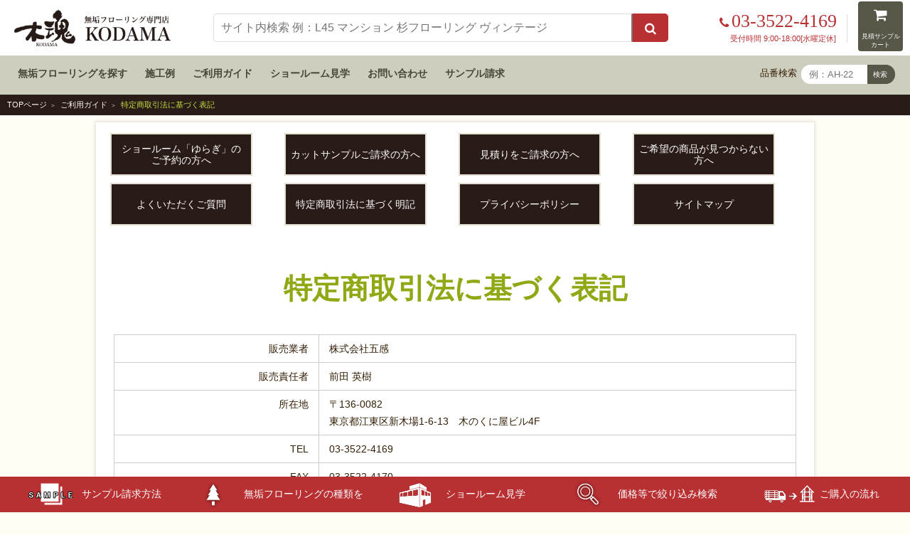

--- FILE ---
content_type: text/html; charset=UTF-8
request_url: https://www.muku-flooring.jp/guide/low.html
body_size: 23523
content:
<!doctype html>
<html lang="ja">
<head prefix="og: https://ogp.me/ns# fb: https://ogp.me/ns/fb# article: https://ogp.me/ns/article#">
<!-- Google Tag Manager -->
<script>(function(w,d,s,l,i){w[l]=w[l]||[];w[l].push({'gtm.start':
new Date().getTime(),event:'gtm.js'});var f=d.getElementsByTagName(s)[0],
j=d.createElement(s),dl=l!='dataLayer'?'&l='+l:'';j.async=true;j.src=
'https://www.googletagmanager.com/gtm.js?id='+i+dl;f.parentNode.insertBefore(j,f);
})(window,document,'script','dataLayer','GTM-T262BKQ');</script>
<!-- End Google Tag Manager -->
<meta charset="utf-8">
<meta name="viewport" content="width=device-width, initial-scale=1">
<title>特定商取引法に基づく表記｜無垢フローリング専門店 木魂</title>
<meta name="keywords" content="無垢フローリング,フローリング,床材,木魂,五感">
<meta name="description" content="無垢フローリング専門店 木魂 は、株式会社 五感 が運営する無垢床材通販サイトです。このページでは、特定商取引法に基づく表記をご確認いただけます。">
<link rel="stylesheet" href="../css/reset.css">
<link rel="stylesheet" href="../css/style.css">
<link rel="stylesheet" href="../css/header.css">
<link rel="stylesheet" href="../css/footer2.css">
<link rel="stylesheet" href="../css/tags.css">
<link rel="stylesheet" href="guide.css">
<link rel="shortcut icon" href="//www.muku-flooring.jp/lib/img/icon/favicon.ico">
</head>

<body>
<!-- Google Tag Manager (noscript) -->
<noscript><iframe src="https://www.googletagmanager.com/ns.html?id=GTM-T262BKQ"
height="0" width="0" style="display:none;visibility:hidden"></iframe></noscript>
<!-- End Google Tag Manager (noscript) -->
<header id="top-head">
	<div class="navBox">
		<figure class="main" itemscope itemtype="http://schema.org/Organization">
			<a href="/" itemprop="url"><img src="/img/logo.png" width="700" height="166" alt="無垢フローリング専門店木魂"></a>
		</figure>
		
		
		<div class="actionBox">
			<ul>
				<li>
					
					<div class="telBox">
						<div class="tel">
							<a href="tel:03-3522-4169" class=""><span class="delete"><i class="fa fa-phone" aria-hidden="true"></i>03-3522-4169</span></a>
						</div><!-- .tel End -->
						<div class="time">受付時間 9:00-18:00[水曜定休]</div>
					</div><!-- .telBox End -->
				</li>
				<li>
					<a href="/cart/mitsumori/index.html" class="btn">
						<span><i class="fa fa-shopping-cart" aria-hidden="true" title="見積サンプルカート"></i></span>
					</a>
				</li>
			</ul>
		</div><!-- .actionBox End -->
		<nav class="globalNav">
			
			<div class="searchBox">
				<div class="mt-site-search-container"><div id="mt-site-search" class="mt-site-search" data-fields="keywords" data-language="ja_JP" data-entry-jsons="https://search-1610846773-21069.movabletype.io/600392f55b079745c0eb9dc2/entry.json" data-search-result-count="100" data-storage-id="600392f55b079745c0eb9dc2" data-no-site-fetch="1" data-site-id="25993" data-search-placeholder="サイト内検索 例：L45 マンション 杉フローリング ヴィンテージ" data-search-id="600392f55b079745c0eb9dc2" data-search-result-layout="modal"></div></div><script src="https://site-search.movabletype.net/v1/assets/25993/js/search.js" id="mt-site-search-script" async defer></script>
			</div>
		</nav>
	</div><!-- .navBox End -->
	<div class="band">
		<ul>
			<li><a href="/wood_list.html">無垢フローリングを探す</a></li>
			<li><a href="/works/">施工例</a></li>
			<li><a href="/guide/">ご利用ガイド</a></li>
			<li><a href="/kodama/yuragi.html">ショールーム見学</a></li>
			<li><a href="/contact.html">お問い合わせ</a></li>
			<li><a href="/sample/">サンプル請求</a></li>
			<li class="search">
				<div class="">
					<span>品番検索</span>
					<form name="form1" method="post" action="/cgi-bin/search/jump.php">
						<input name="key" value="" size="8" type="text" placeholder="例：AH-22">
						<div class="hinban_submit">
							<input name="submit" value="検索" type="submit" style=" font-size: 80%;">
						</div>
					</form>
				</div><!-- .searchBox End -->
			</li>
		</ul>
	</div><!-- .band End -->
</header><!-- header End -->
<div class="wrap">
		<ul class="topicpath">
				<li><a href="../index.html">TOPページ</a></li>
				<li><a href="index.html">ご利用ガイド</a></li>
				<li>特定商取引法に基づく表記</li>
		</ul>

		<section class="max-w_900">
		<div>
				<ul class="guide-button-container">
						<li><a href="index.html#yuragi"><span>ショールーム「ゆらぎ」の<br>ご予約の方へ</span></a></li>
						<li><a href="index.html#sample"><span>カットサンプルご請求の方へ</span></a></li>
						<li><a href="index.html#mitsumori"><span>見積りをご請求の方へ</span></a></li>
						<li><a href="index.html#order"><span>ご希望の商品が見つからない方へ</span></a></li>
						<li><a href="qa.html"><span>よくいただくご質問</span></a></li>
						<li><a href="low.html"><span>特定商取引法に基づく明記</span></a></li>
						<li><a href="pp.html"><span>プライバシーポリシー</span></a></li>
						<li><a href="sitemap.html"><span>サイトマップ</span></a></li>
				</ul>
		</div>
				<h1 id="h1-new">特定商取引法に基づく表記</h1>
					<div class="pad_0_10px">
							<dl class="dl_table">
									<dt>販売業者</dt>
									<dd>株式会社五感</dd>
									<dt>販売責任者</dt>
									<dd>前田 英樹</dd>
									<dt>所在地</dt>
									<dd>〒136-0082<br>東京都江東区新木場1-6-13　木のくに屋ビル4F</dd>
									<dt>TEL</dt>
									<dd>03-3522-4169</dd>
									<dt>FAX</dt>
									<dd>03-3522-4170</dd>
									<dt>定休日</dt>
									<dd>毎週水曜</dd>
									<dt>公開メールアドレス</dt>
									<dd> kodama@muku-flooring.jp</dd>
									<dt>ホームページURL</dt>
									<dd>https://www.muku-flooring.jp</dd>
									<dt>適格請求書発行事業者登録番号</dt>
									<dd>T8010601035725</dd>
									<dt>お支払い方法</dt>
									<dd>次の方法によりお支払いください。<br>・銀行振込（三菱東京UFJ銀行）による先払い<br><span class="fs_07">※正式なご注文後、メールにて口座番号をお知らせいたします。</span></dd>
									<dt>商品代金以外の必要料金</dt>
									<dd>送料 , 振込手数料</dd>
									<dt>お支払い期限</dt>
									<dd>正式なご注文後、７日以内にお振込ください。</dd>
									<dt>配送方法</dt>
									<dd>佐川急便・ヤマト運輸・フットワーク・新潟運輸・福山通運・西濃運輸 等で配送。<br><span class="fs_07">※配送業者の指定はお受けできません。</span></dd>
									<dt>商品の引き渡し時期</dt>
									<dd>ご入金確認後、ご希望納期にあわせて商品を発送いたします。<br><span class="fs_07">※発送準備に4～5日かかります。</span></dd>
									<dt>返品について</dt>
									<dd>ご満足いただけない場合は、まず当社へご連絡ください。不良品の場合は着払い返品後に交換、または代金を全額返金いたします。</dd>
									<dt>返品期限</dt>
									<dd>納品日より７日以内</dd>
									<dt>返品送料</dt>
									<dd>不良品の場合は当社で負担します。お客さま都合の場合はお客さまでご負担ください。</dd>
									<dt>掲載情報の変更について</dt>
									<dd>商品の仕様・価格等は、予告なく変更する場合がございます。あらかじめご了承ください。 見積り発行後の価格変更については、見積り有効期限（7日間）内であれば見積り価格を優先とさせていただきます。</dd>
									<dt>免責事項</dt>
									<dd>価格表記の誤りについては、ご注文を承る事ができない場合がございます。この場合、弊社より正規の価格を提示し再度購入の意志を確認させていただきます。</dd>
							</dl>
					</div>
		</section>
</div>
<div class="footer1" style=" background-color: #f0edda;">
    <section> 
    	<h5 class="txt_c" style="padding: 1em; font-weight: bold; font-family: 游ゴシック体, 'Yu Gothic', YuGothic, 'ヒラギノ角ゴ Pro W3', 'Hiragino Kaku Gothic Pro', メイリオ, Meiryo, 'ＭＳ Ｐゴシック', Verdana, Helvetica, sans-serif;">木魂の無垢フローリング 樹種カテゴリ別ページ</h5>
		<div class="flex_box" style="border-bottom: 1px solid #200;">
						<div class="jyusyu-cat">
                        	<a href="/walnut/">
                            	<img style="margin: 0 auto; text-align: center;" src="/lib2016/inc/footer/jyusyu01.jpg" width="82" height="82" 
alt="ブラックウォールナットやシベリアンウォールナットや出羽胡桃などのウォールナットフローリング">
								<p style=" font-size: 12px; margin-top: 0;">ウォールナット<br>（クルミ）無垢材</p>
							</a>
                        </div>
						<div class="jyusyu-cat">
                        	<a href="/sakura/">
                            	<img style="margin: 0 auto; text-align: center;" src="/lib2016/inc/footer/jyusyu02.jpg" width="82" height="82" 
alt="アメリカンブラックチェリーや陸奥本桜などのサクラフローリング">
								<p style=" font-size: 12px; margin-top: 0;">チェリー<br>（サクラ）無垢材</p>
							</a>
                        </div>
						<div class="jyusyu-cat">
                        	<a href="/maple/">
                            	<img style="margin: 0 auto; text-align: center;" src="/lib2016/inc/footer/jyusyu03.jpg" width="82" height="82" 
alt="イタヤカエデやシルキーメープルやアンバーメープルやジャーマンメープルなどのメープルフローリング">
								<p style=" font-size: 12px; margin-top: 0;">メープル<br>（カエデ）無垢材</p>
							</a>
                        </div>
						<div class="jyusyu-cat">
                        	<a href="/teak/">
                            	<img style="margin: 0 auto; text-align: center;" src="/lib2016/inc/footer/jyusyu04.jpg" width="82" height="82" 
alt="インドネシアチークと天然ビルマチークなどのチークフローリング">
								<p style=" font-size: 12px; margin-top: 0;">チーク無垢材</p>
							</a>
                        </div>
						<div class="jyusyu-cat">
                        	<a href="/beech/">
                            	<img style="margin: 0 auto; text-align: center;" src="/lib2016/inc/footer/jyusyu05.jpg" width="82" height="82" 
alt="ロータスビーチやみちのくぶななどのビーチブナフローリング">
								<p style=" font-size: 12px; margin-top: 0;">ビーチ<br>（ブナ）無垢材</p>
							</a>
                        </div>
						<div class="jyusyu-cat">
                        	<a href="/pine/">
                            	<img style="margin: 0 auto; text-align: center;" src="/lib2016/inc/footer/jyusyu06.jpg" width="82" height="82" 
alt="レッドパインとテーダと幅広ダグラスファーなどのパインフローリング">
								<p style=" font-size: 12px; margin-top: 0;">パイン無垢材</p>
							</a>
                        </div>
						<div class="jyusyu-cat">
                        	<a href="/tsuga/">
                            	<img style="margin: 0 auto; text-align: center;" src="/lib2016/inc/footer/jyusyu07.jpg" width="82" height="82" 
alt="国産栂とヘムロックなどのツガフローリング">
								<p style=" font-size: 12px; margin-top: 0;">栂<br>（ツガ）無垢材</p>
							</a>
                        </div>
						<div class="jyusyu-cat">
                        	<a href="/matsu/">
                            	<img style="margin: 0 auto; text-align: center;" src="/lib2016/inc/footer/jyusyu08.jpg" width="82" height="82" 
alt="赤松と黒松などの地松フローリング">
								<p style=" font-size: 12px; margin-top: 0;">松<br>（マツ）無垢材</p>
							</a>
                        </div>
						<div class="jyusyu-cat">
                        	<a href="/hinoki/">
                            	<img style="margin: 0 auto; text-align: center;" src="/lib2016/inc/footer/jyusyu09.jpg" width="82" height="82" 
alt="阿波桧と木曽桧と百々桧などのヒノキフローリング">
								<p style=" font-size: 12px; margin-top: 0;">桧<br>（ヒノキ）無垢材</p>
							</a>
                        </div>
						<div class="jyusyu-cat">
                        	<a href="/sugi/">
                            	<img style="margin: 0 auto; text-align: center;" src="/lib2016/inc/footer/jyusyu10.jpg" width="82" height="82" 
alt="伊予杉や因幡杉などのスギフローリング">
								<p style=" font-size: 12px; margin-top: 0;">杉<br>（スギ）無垢材</p>
							</a>
                        </div>
						<div class="jyusyu-cat">
                        	<a href="/birch/">
                            	<img style="margin: 0 auto; text-align: center;" src="/lib2016/inc/footer/jyusyu11.jpg" width="82" height="82" 
 alt="バーチと国産カバなどのアサダフローリング">
								<p style=" font-size: 12px; margin-top: 0;">バーチ<br>（カバ）無垢材</p>
							</a>
                        </div>
						<div class="jyusyu-cat">
                        	<a href="/oak/">
                            	<img style="margin: 0 auto; text-align: center;" src="/lib2016/inc/footer/jyusyu12.jpg" width="82" height="82" 
alt="イングリッシュオークや北海道産ナラや栗駒楢やガルボオークなどのオークフローリング">
								<p style=" font-size: 12px; margin-top: 0;">オーク<br>（ナラ）無垢材</p>
							</a>
                        </div>
						<div class="jyusyu-cat">
                        	<a href="/kuri/">
                            	<img style="margin: 0 auto; text-align: center;" src="/lib2016/inc/footer/jyusyu13.jpg" width="82" height="82" 
alt="南部本栗やアジアンチェスナットやクリアンティークやどんぐりなどのクリフローリング">
								<p style=" font-size: 12px; margin-top: 0;">チェスナット<br>（栗）無垢材</p>
							</a>
                        </div>
						<div class="jyusyu-cat">
                        	<a href="/ash/">
                            	<img style="margin: 0 auto; text-align: center;" src="/lib2016/inc/footer/jyusyu14.jpg" width="82" height="82" 
alt="北海道産タモとアッシュなどのタモフローリング">
								<p style=" font-size: 12px; margin-top: 0;">アッシュ<br>（タモ）無垢材</p>
							</a>
                        </div>
						<div class="jyusyu-cat">
                        	<a href="/karamatsu/">
                            	<img style="margin: 0 auto; text-align: center;" src="/lib2016/inc/footer/jyusyu15.jpg" width="82" height="82" 
alt="唐松（カラマツ）とラーチのフローリング">
								<p style=" font-size: 12px; margin-top: 0;">ラーチ<br>（カラマツ）無垢材</p>
							</a>
                        </div>
						<div class="jyusyu-cat">
                        	<a href="/otherwood/">
                            	<img style="margin: 0 auto; text-align: center;" src="/lib2016/inc/footer/jyusyu16.jpg" width="82" height="82" 
alt="アンティーク、ヴィンテージ、花梨、アカシア、ローズウッド、カリン、レッドシダー、土足などさまざまな無垢フローリング">
								<p style=" font-size: 12px; margin-top: 0;">土足その他の無垢材</p>
							</a>
                        </div>             
		</div>             
   	</section>
</div> <footer class="ver3">
	<div class="nav">
		<nav>
			<ul>
				<li>
					<h6><a href="/wood_list.html">無垢フローリング</a></h6>
					<ol>
						<li><a href="/kodama/yuragi.html">ショールームで選ぶ</a></li>
						<li><a href="/wood_list.html">一覧から選ぶ</a></li>
						<li><a href="/works/">施工例から選ぶ</a></li>
						<li><a href="/search/">条件を指定して選ぶ</a></li>
					</ol>
				</li>
				<li><a href="/kamachi/">框材</a></li>
				<li><a href="/hikiita/">挽板フローリング</a></li>
				<li><a href="/blog/2021/08/16/45573/">羽目板・パネリング</a></li>
				<li><a href="/blog/category/焼き杉板/">焼き杉板</a></li>
				<li><a href="/maintenance/goods.html">メンテナンス用品</a></li>
				<li><a href="/fukushizai/">副資材</a></li>
			</ul>
			<ul>
				<li><h6><a href="/guide/">ご利用ガイド</a></h6>
					<ol>
						<li><a href="/guide/#5">無垢フローリングの選び方</a></li>
						<li><a href="/guide/howtobuy.html">ご購入の流れ</a></li>
						<li><a href="/guide/qa.html">よくいただくご質問</a></li>
						<li><a href="/guide/#order">オーダーメイドのご依頼</a></li>
					</ol>
				</li>
				<li><h6>無垢フローリングを知る</h6>
					<ol>
						<li><a href="/maintenance/">お手入れ方法</a></li>
						<li><a href="/manual/">取扱と施工方法</a></li>
						<li><a href="/tosou/">塗装について</a></li>
					</ol>
				</li>
			</ul>
			<ul>
				<li><h6>当店について</h6>
					<ol>
						<li><a href="/kodama/concierge.html">木材コンシェルジュ　前田 英樹</a></li>
						<li><a href="/kodama/before.html">ご検討中の方へのメッセージ</a></li>
						<li><a href="/company.html">会社概要</a></li>
						<li><a href="/mass_media/">メディア掲載歴</a></li>
						<li><a href="/contact.html">お問い合わせ</a></li>
					</ol>
				</li>
			</ul>
		</nav>
		<div class="bn">
			<ul>
				<li><a href="/kodama/yuragi.html"><img src="/lib2016/inc/footer/bnr_footer-showroom.jpg" width="900" height="293" alt="ショールームゆらぎ"></a></li>
				<li><a href="https://kendoujou.com/" target="_blank"><img src="/img/common/bnr_kendoujyou_640x120.jpg" width="640" height="120" alt="剣道場床建築工房"></a></li>
			</ul>
		</div>
	</div><!-- .nav End -->

	<section class="status">
		<div class="flex">
		 	<h6 class="logo"><a href="/"><img src="/img/logo-w.png" alt="無垢フローリング専門店木魂"></a></h6>
			<div class="dlBox">
				<div class="single">
					<dl>
						<dt>運営会社</dt>
						<dd>株式会社五感</dd>
					</dl>
					<dl>
						<dt>所在地</dt>
						<dd>東京都江東区新木場1-6-13<br>木のくに屋ビル4F</dd>
					</dl>
					<dl>
						<dt>TEL</dt>
						<dd>03-3522-4169</dd>
					</dl>
					<dl>
						<dt>営業時間</dt>
						<dd>9:00am - 6:00pm</dd>
					</dl>
					<dl>
						<dt>定 休 日</dt>
						<dd>水曜日</dd>
					</dl>
				</div><!-- .single End -->
				<div class="single">
					<dl>
						<dt>所属団体</dt>
						<dd>東京都木材問屋協同組合</dd>
					</dl>
					<dl>
						<dt>　　</dt>
						<dd>東京新木場木材商工協同組合</dd>
					</dl>
					<dl>
						<dt>　　</dt>
						<dd>全日本実業団剣道連盟</dd>
					</dl>
					<br>
					<dl>
						<dt>参加組織</dt>
						<dd>日本剣道振興協会 賛助会員</dd>
					</dl>
					<dl>
						<dt>　　</dt>
						<dd>日本武道学会 賛助会員</dd>
					</dl>
				</div><!-- .single End -->
				<div class="single">
					<dl>
						<dt>許認可等</dt>
						<dd>政府調達一般競争 ・ 全省庁統一資格0000187310</dd>
					</dl>
					<dl>
						<dt></dt>
						<dd>建設業許可 （般-29）第147244号</dd>
					</dl>
					<br>
					<dl>
						<dt>合法木材</dt>
						<dd>FSC認証番号：SGSHK-COC-350200<br>
（ライセンス番号：FSC-C350200）</dd>
					</dl>
					<dl>
						<dt></dt>
						<dd>SGEC認証番号：SGSJP-SGEC-COC-119<br>
（ライセンス番号：SGEC/31-31-1562）</dd>
					</dl>
					<dl>
						<dt></dt>
						<dd>FIPC　No.144009</dd>
					</dl>

				</div><!-- .single End -->
			</div><!-- .dlBox End -->
		</div><!-- .flex End -->
	</section><!-- .status End -->
	
	<section class="bottom">
		<ul>
			<li><a href="/guide/low.html">特定商取引法に基づく表記</a></li>
			<li><a href="/guide/pp.html">個人情報保護方針</a></li>
			<li><a href="/guide/sitemap.html">サイトマップ</a></li>
			<li><a href="/link/">相互リンク</a></li>
		</ul>
		<h6>
			&copy; GOKAN Allright Reserved.
		</h6>
	</section>
	<p class="term">
		本サイトをご利用にあたって：本サイトに記載されているコンテンツの文章、写真等は著作権により保護されています。ダウンロード可能なフォーマットやレイアウトにつきましても一切の二次使用を禁止いたします。特にダウンロード可能なコンテンツにつきましてはいかなる場合においても商用の再編集は認められません。本サイトよりなんらかの形で引用が必要な場合はご一報ください。画像を無断使用された場合は、利用料を請求させていただきます。
	</p>
</footer><!-- .ver3 End  -->


        <footer id="fixed_footer">
            <nav>
                <ul>
                    <li><a href="/sample/"><img src="/lib2016/inc/footer/btm-mn-04.png" width="75" height="40" alt="サンプル"><br class="mobile-display">サンプル請求<span class="mobile-hidden-footer">方法</span></a></li>
                    <li><a href="/wood_list.html"><img src="/lib2016/inc/footer/btm-mn-02.png" width="75" height="40" alt="種類"><br class="mobile-display"><span class="mobile-hidden-footer">無垢フローリングの</span>種類を見る</a></li>
                    <li><a href="/kodama/yuragi.html#yuragi_form"><img src="/lib2016/inc/footer/btm-mn-06.png" width="75" height="40" alt="ショールーム"><br class="mobile-display">ショールーム<span class="mobile-hidden-footer">見学</span></a></li>
                    <li><a href="/search/"><img src="/lib2016/inc/footer/btm-mn-01.png" width="75" height="40" alt="価格等で絞り込み"><br class="mobile-display"><span class="mobile-hidden-footer">価格等で</span>絞り込み検索</a></li>
                    <li><a href="/guide/howtobuy.html"><img src="/lib2016/inc/footer/btm-mn-03.png" width="75" height="40" alt="購入方法"><br class="mobile-display">ご購入の流れ</a></li>
                </ul>
            </nav>
        </footer> 
<script src="//ajax.googleapis.com/ajax/libs/jquery/1.8.3/jquery.min.js"></script> 
<script src="../js/drower-menu.js"></script> 
<script src="//www.muku-flooring.jp/cardcase/smartRollover.js"></script> 
<script src="//www.muku-flooring.jp/js/scriptaculous.js?load=effects,builder"></script> 
<script src="../js/lightbox.min.js"></script>
<link rel="stylesheet" type="text/css" href="../css/lightbox.min.css">
<script src="../js/toggle.js"></script> 
<script>
  (function(i,s,o,g,r,a,m){i['GoogleAnalyticsObject']=r;i[r]=i[r]||function(){
  (i[r].q=i[r].q||[]).push(arguments)},i[r].l=1*new Date();a=s.createElement(o),
  m=s.getElementsByTagName(o)[0];a.async=1;a.src=g;m.parentNode.insertBefore(a,m)
  })(window,document,'script','//www.google-analytics.com/analytics.js','ga');

  ga('create', 'UA-4204786-1', 'auto');
  ga('send', 'pageview');

</script>
<script>
window.onload = function () {
  var urlHash = location.hash;
  setTimeout(function(){
	  if(urlHash){
	    window.location.href = urlHash;
	    }
  }, 1000);
};
</script>

</body>
</html>


--- FILE ---
content_type: text/css
request_url: https://www.muku-flooring.jp/css/header.css
body_size: 223
content:
@charset "utf-8";

@import url("//fonts.googleapis.com/css2?family=Playfair+Display&display=swap");
@import url("//fonts.googleapis.com/css2?family=Noto+Serif:wght@400;700&display=swap");
@import url("font-awesome.min.css");

@import url("sp-header.css?v=1.0.1") only screen and (max-width: 959px);
@import url("pc-header.css?v=1.0.1") only screen and (min-width: 960px), print;



--- FILE ---
content_type: text/css
request_url: https://www.muku-flooring.jp/css/tags.css
body_size: 2492
content:
@charset "utf-8";

h1,h2 {
	font-family: "ヒラギノ明朝 Pro W3" , "Hiragino Mincho Pro" , "HiraMinProN-W3" ,"游明朝", YuMincho , "HGS明朝E" , "ＭＳ Ｐ明朝" , "MS PMincho" , serif;
	font-feature-settings: "palt";
	}

#h1-new { /*　用語集ページ　font-weight: bold; text-align: center; color: #8FA915; font-size: 40px; line-height: 1.2em; margin: 1em 0 0.5em; padding: 0.5em 0; */
	
	
	
	
	}

.h1-new {font-size: 40px;
	font-family: "ヒラギノ明朝 Pro W3" , "Hiragino Mincho Pro" , "HiraMinProN-W3" ,"游明朝", YuMincho , "HGS明朝E" , "ＭＳ Ｐ明朝" , "MS PMincho" , serif;
	font-feature-settings: "palt";
	line-height: 1.2em;
	font-weight: bold;
	text-align: center;
	margin: 1em 0 0.5em;
	padding: 0.5em 0;
	color: #8FA915;
	}

.h2blk3 h1 {
	color: #fff;
	position: relative;
	max-height: 230px;
	margin: 0;
	padding-left: 0.8em;
	padding-bottom: 0;
	font-size: 60px;
	font-weight: 400;
	/* letter-spacing: -8px; */
	text-align: left;
	border-bottom: none;
	text-shadow: 2px 2px 6px rgb(0 0 0);
}

h1 { font-size:40px; line-height:1.2em; font-weight:bold; text-align:center; margin:1em 0 0.5em; padding:0.5em 0; color:#8FA915;}

.title_images_bg h1 { max-height:230px; margin:0; padding-left:30px; font-size: 50px; font-weight: 400; /*letter-spacing:-8px;*/ text-align: left; color:#fff; border-bottom: none; text-shadow: 2px 2px 6px rgba(0,0,0,1); display: table-cell; vertical-align: middle;}

.h2blk3 h2 span { display: block; font-size: 80%;}

.h2-new {
	font-size: 24px;
	line-height: 1.2em;
	font-weight: bold;
	margin: 1em 0 0.5em 10px;
	padding: 0;
	color: #7B4B2B;
	text-align: left;
	}

.h3-new {
	font-size: 16px;
	line-height: 1.2em;
	font-weight: bold;
	margin: 1em 0 0.5em 10px;
	padding: 0;
	color: #333;
	}






/*樹種ページ*/
.h2blk3 h1 {max-height:230px; margin:0; padding-left: 0.8em; font-size: 60px; font-weight: 400; /*letter-spacing:-8px;*/ text-align: left; border-bottom: none; text-shadow: 2px 2px 6px rgba(0,0,0,1); line-height: 0.75em;}
.h2blk3 h1 {color:#fff;}
.h2blk3 h1 a {color:#fff;}
.h2blk3 h1 a:hover {color:#C5E13F;}

.h2blk3 h1 img {width:auto; max-height: 230px;}

@media only screen and (max-width: 850px) {
.h2blk3 h1 { font-size:48px; padding-top: 40px; padding-left: 0.25em;}
.h2blk3 h1:before { top:0.8em}
}

@media only screen and (max-width: 850px) {
.h2blk3 h1 { font-size:32px;}
.h2blk3 h1:before { top:1.2em}
}

@media only screen and (max-width: 480px) {
.h2blk3 h1 { padding-top:60px;}
.h2blk3 h1:before { top:1.85em}
}






/*用語集ページ*/
#words_navi { margin-top: 3em; }

@media only screen and (max-width: 800px){
	#h1-new {
	font-size: 24px;

	}

--- FILE ---
content_type: text/css
request_url: https://www.muku-flooring.jp/guide/guide.css
body_size: 2465
content:
@charset "utf-8";
/* CSS Document */
.guide-button-container { display: flex; flex-wrap: wrap; justify-content:center; align-items:center; }
.guide-button-container li {width:25%;}
.guide-button-container li a { width:100%; max-width:200px; height: 60px; margin: 5px; padding: 5px; text-align: center; display: block; border: solid 2px #E3E0D0; background: #291B18; position: relative; }
.guide-button-container li a  span { line-height: 1.2em; text-align: center; display: block; position: relative; top: 50%; -webkit-transform: translateY(-50%); -ms-transform: translateY(-50%); transform: translateY(-50%);}
.guide-button-container li a:link {color:#fff;}
.guide-button-container li a:active {color:#fff;}
.guide-button-container li a:visited {color:#fff;}
.guide-button-container li a:hover {color:#fff; background: #C74F64; }


.guide-container { margin-bottom: 20px; padding: 1em; border: solid 1px #E3E0D0; border-radius: 5px; background:#E9EDDA;}
.guide-container h3 { font-size:1.2em; margin: 0;}
.guide-container h4 { font-family:"ヒラギノ明朝 Pro W3" , "Hiragino Mincho Pro" , "HiraMinProN-W3" , "HGS明朝E" , "ＭＳ Ｐ明朝" , "MS PMincho" , serif;
	margin: 0; padding:5px 10px; color: #fff; background: #EF5A7F;}
p.anser-title {	font-size:24px; line-height: 50px; margin:20px 0; font-weight: bold; text-align: center; border-bottom: solid 1px #8F7E56; color:#8F7E56;
		font-family:"ヒラギノ明朝 Pro W3" , "Hiragino Mincho Pro" , "HiraMinProN-W3" , "HGS明朝E" , "ＭＳ Ｐ明朝" , "MS PMincho" , serif;
}
.guide-container dt { font-weight: bold;}
.guide-container dd { margin-bottom:20px;}

.low_tokutei {width:100%;}
.low_tokutei dt { width:40%; display: block;}
.low_tokutei dd { width:60%; display: block;}

.sitemap { display: flex; flex-wrap: wrap; justify-content: space-between; }
.sitemap a { color:#291B18; }
.sitemap a:hover { color:#C74F64; }

.sitemap h3 { margin: 5px 0; padding: 5px 10px; font-size: 16px; background: #F3EFE2;
	font-family:"ヒラギノ角ゴ Pro W3" , "Hiragino Kaku Gothic Pro" , "Meiryo UI" , "メイリオ" , Meiryo , "ＭＳ Ｐゴシック" , "MS PGothic" , sans-serif;
}
.sitemap h3 a {color:#7B4B2B;}
.sitemap ul { margin-bottom: 20px; padding: 0 10px;}
.sitemap li { margin-left:1em; list-style: circle;}


@media only screen and (max-width: 768px) {
.guide-button-container li { width:33.33%;}

@media only screen and (max-width: 480px) {

.guide-button-container li { width:50%;}
.guide-button-container li a { width:100%; margin: 0;}
.guide-container h3 { font-size: 16px; line-height: 24px;}
p.anser-title {font-size:16px; line-height: 24px;}
}
}